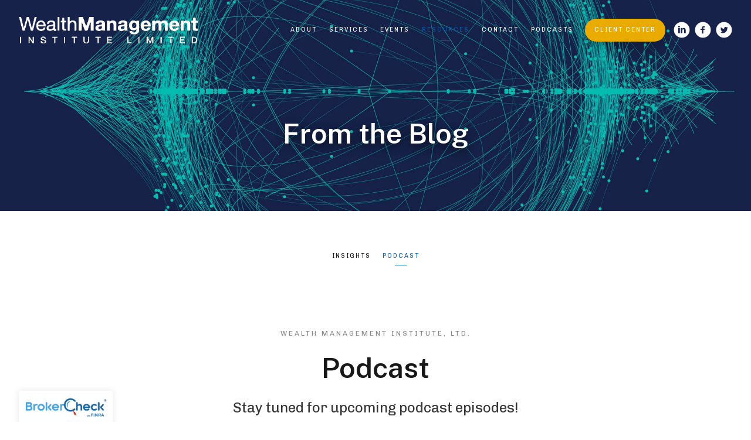

--- FILE ---
content_type: text/html; charset=utf-8
request_url: https://wealthmanagementpro.com/resources/podcast
body_size: 10309
content:
<!DOCTYPE html>
<html lang="en" class="no-js">
<head>
<meta charset="utf-8">
<meta http-equiv="X-UA-Compatible" content="IE=edge">

<link rel="shortcut icon" href="https://static.twentyoverten.com/603fea78dc915756d853677f/favicon/rJY4SaY_O-favicon.ico" type="image/x-icon">

<meta name="viewport" content="width=device-width,initial-scale=1">
<meta http-equiv="cleartype" content="on">
<meta name="robots" content="noodp">

<!-- Title & Description -->
<title>Podcast — Wealth Management Institute, Ltd.</title>
<meta name="description"
content="Stay tuned for upcoming podcast episodes!">
<!-- Open Graph -->
<meta property="og:site_name" content="Wealth Management Institute, Ltd.">
<meta property="og:title" content="Podcast">
<meta property="og:description" content="">
<meta property="og:url" content="https://wealthmanagementpro.com/resources/podcast">
<meta property="og:type" content="website">

<meta itemprop="name" content="Podcast">
<meta itemprop="description" content="Stay tuned for upcoming podcast episodes!">
<meta itemprop="url" content="https://wealthmanagementpro.com/resources/podcast">
<!-- Twitter Card -->
<meta name="twitter:card" content="summary_large_image">
<meta name="twitter:title" content="Podcast">
<meta name="twitter:description" content="">


<!-- Mobile App Settings -->

<link rel="apple-touch-icon" href="https://static.twentyoverten.com/603fea78dc915756d853677f/favicon/rJY4SaY_O.png">

<meta name="apple-mobile-web-app-capable" content="yes">
<meta name="apple-mobile-web-app-status-bar-style" content="black">
<meta name="apple-mobile-web-app-title" content="Podcast">

<!-- Prefetch -->
<link rel="dns-prefetch" href="https://static.twentyoverten.com">

<style>
@import 'https://fonts.googleapis.com/css?family=Chivo:400,400i,700,700i|Public+Sans:600,600i|Poppins:000,000i|Lora:000,000i';
</style>
<link href="/assets/frameworks/assets/dist/css/global.css" rel="stylesheet">
<link href="/assets/frameworks/themes/fresnel/3.0.0/assets/dist/css/main.css" rel="stylesheet">
<link href="/assets/css/custom.css" rel="stylesheet">

<link href="https://assets.calendly.com/assets/external/widget.css" rel="stylesheet">


<style>
/*----Basic Style----*/
.nobotmargin{margin-bottom:0px;}
.notopmargin{margin-top:0px;}
.topmargin {margin-top:20px;}
.nopadding{padding:0px;}
.smpadding{padding:10px;}
.mdpadding{padding:25px;}
.lgpadding{padding:40px;}
.xlpadding{padding:70px;}
.smradius{border-radius:10px;}
.lgradius{border-radius:20px;}  
.white h1, .white h2,.white h3{color:white;}
.white h4, .white p{color:white; opacity:.8;}
.black{color:#212121;}
.stretch{height:100%;}
.hugbot{margin-bottom:-6rem;}
.hugtop{margin-top:-6rem;}
.relative{position:relative;}
.btn.secondary{border-width:1px;}
.underline{text-decoration:underline;}
.row.breakout .col-xs-12 {padding: 1.5rem 3rem;}
.row.breakout {width: 100vw; position: relative;min-height:400px;left: 50%;right: 50%;margin-left: -50vw;margin-right: -50vw;} 
/*--------------------*/



/*------TYPE------*/
.hero-content h1, .hero-content h2,.hero-content h3,.hero-content h4,.hero-content p{
  margin-top:13px;
  text-shadow:0px 5px 15px rgba(0,0,0,.6);
}

/*------BTNS & HRS------*/
.btn{
  border-radius:3px;
  box-shadow:0px 10px 20px rgba(0,0,0,.2);
  text-transform:uppercase;
  letter-spacing:3px;
  font-size:.75em;
}
.btn.primary:hover{
  transform:translatey(-6px);
}
hr{
  height:2px;
  border:none;
  background:rgba(11,92,172,.1);
  width:100%;
  overflow:visible;
  position:relative;
  z-index:1;
  margin:80px 0px;
}
hr::after{
  content:"WM";
  position:absolute;
  top:-11px;
  left:0;
  right:0;
  width:40px;
  text-align:center;
  margin:0px auto;
  border-radius:3px;
  background:#dde8f4;
  color:rgba(11,92,172,.8);
  z-index:2;
}
hr.spacer{
  height:100px;
  margin: 0px 0px !important;
  border:none;
  background:none;
}
hr.spacer::after{
  display:none;
}
/*------CALLOUT & DIVS------*/
blockquote{
  margin:0px;
  padding:70px !important;
  border-radius:10px;
 box-shadow:00px 55px 44px -34px rgba(50, 59, 89, 0.10), 
0px 15px 25px -15px rgba(53, 60, 84, 0.10);;
background:white;
border:2px solid #d9e5f2;
}
blockquote .accented, .callout .accented{
  color:#ebab00 !important;
}
.home-divider .overlay::before{
  background-image:url(https://static.twentyoverten.com/603fea78dc915756d853677f/oseUD63Nt5/Artboard-1.svg);
  content:'';
  position:absolute;
  top:0px;
  left:0px;
  width:100%;
  height:100% !important;
  background-size:cover;

}
.main-content-wrapper{
  position:relative;
}

.page-section .main-content-wrapper::after{
    background-image:url(https://static.twentyoverten.com/603fea78dc915756d853677f/rglBa55Hm5D/topbg.svg);
  content:'';
  position:absolute;
  top:0px;
  left:0px;
  width:100%;
  height:800px !important;
  background-size:cover;
  z-index:-2;
}
.page-section:nth-child(2n) .main-content-wrapper::after{
    background-image:url(https://static.twentyoverten.com/603fea78dc915756d853677f/1BfHE8umyME/topbg3.svg);
  content:'';
  position:absolute;
  top:200px;
  left:0px;
  width:100%;
  height:100%!important;
  background-size:cover;
  z-index:-2;
}
.page-section:nth-child(3n) .main-content-wrapper::after{
    background-image:url(https://static.twentyoverten.com/603fea78dc915756d853677f/98-FBbtg_Fh/botbg2.svg);
  content:'';
  position:absolute;
   top:000px;
  left:0px;
  width:100%;
  height:100%!important;
  background-size:cover;
  z-index:-2;
}
.card{
  border-radius:6px;
  box-shadow:0px 10px 20px rgba(25,54,81,.2);
  position:relative;
  margin:0px auto;
  background:white;
  overflow:hidden;
}
.colorbg{
  background:#eff2f7;
}

.card p {
  margin-bottom:0px;
}
.mask img{
 border-radius:10px;
}
img.circle{
  height:300px !important;
  width:300px !important;
  border-radius:50%;
   object-fit: cover;
}
.card.profile-icon, .card.handshake{
  overflow:visible;
}
.card.profile-icon::after{
   font-family: "Font Awesome 5 Free"; font-weight: 900; content: "\f007";
   position:absolute;
   top:-12px;
  left:0;
  right:0;
   margin:0px auto;
   text-align:center;
   
   width:40px;
 border-radius:3px;
  background:#dde8f4;
  color:rgba(11,92,172,.8);
}
.card.handshake::after{
   font-family: "Font Awesome 5 Free"; font-weight: 900; content: "\f2b5";
   position:absolute;
   top:-12px;
  left:0;
  right:0;
   margin:0px auto;
   text-align:center;
   
   width:40px;
 border-radius:3px;
  background:#dde8f4;
  color:rgba(11,92,172,.8);
}
.otherpadding{
  padding:20px 20px;
}
/*-------BIOS-------*/
.member-item .overlay{
background: linear-gradient(0deg, rgba(7,19,31,1) 0%, rgba(14,94,173,0) 54%) !important;
}
.member-item .thumbnail{
    border-radius:6px;
  box-shadow:0px 10px 20px rgba(25,54,81,.2);
}
/*-------BLOGS--------*/


/*-------ADVANCED-------*/
.bg{
  
}
.accordion{
   box-shadow:0px 10px 20px rgba(25,54,81,.2);
   border-radius:6px;
   overflow:hidden;
}
a.toggle-accordion{
   
 
  position:relative;
  margin:0px auto;
  background:white;
  display:block;
  width:100%;
  padding:40px ;
}
.toggle-accordion i {
  background:#dde8f4;
  width:40px;
  padding:6px 10px;
  border-radius:3px;
  transition:200ms ease-out all;
}
.toggle-accordion:hover i{
  transform:translatey(10px);
  background:#f8edd0;
}
a.toggle-accordion.open{
  border-radius:6px 6px 0px 0px;
}
.accordion-content{
   border-radius:0px 0px 6px 6px;
border-top:2px solid #e6eef7;
  position:relative;
  margin:0px auto;
  background:white;
  width:100%;
  padding:40px;
}

.slick-slide{
  padding:40px;
}
/* dashboard styles */
.editable .toggle-accordion {
  pointer-events:none;
}
.editable .accordion-content {
  position:relative;
  display:block!important;
  border: dashed 2px #aaa;
}
.editable .accordion-content::before  {
  content: 'Accordion Content';
    display: block;
    position: absolute;
    bottom: 100%;
    right: -1px;
    background: #333;
    color: white;
    font-size: 9px;
    text-transform: uppercase;
    font-weight: 600;
    padding: .5em 1em;
    border-radius: 4px;
    border-bottom-left-radius: 0;
    border-bottom-right-radius: 0;
    opacity:.7;
}
.editable .open-overlay,
.editable .close-overlay {
  pointer-events:none;
}
.editable .overlay-content {
    opacity: 1;
    visibility: visible;
    position:relative;
    top:unset;
    left:unset;
    width:auto;
    height:auto;
    border:dashed 2px #aaa;
  border-radius:6px;
  margin:2rem 0;
}
.editable .overlay-content::before {
  content: 'Overlay Content';
    display: block;
    position: absolute;
    bottom: 100%;
    left: -1px;
    background: #333;
    color: white;
    font-size: 9px;
    text-transform: uppercase;
    font-weight: 600;
    padding: .5em 1em;
    border-radius: 4px;
    border-bottom-left-radius: 0;
    border-bottom-right-radius: 0;
}
.editable .overlay-content .overlay-content-wrapper {
  position:relative;
  opacity:1;
  transform: translate3d(0, 0, 0);
    
}
/* end dashboard styles */

/* quote rotator */ 
.editable .slick-slider > div {
   position:relative;
  border:dashed 2px #aaa;
  border-radius:6px;
  padding:1rem;
  margin:.5rem;
  /*height:100%;*/
}
.editable .slick-slider > div::before {
  content: 'Slide';
    display: block;
    position: absolute;
    bottom: 100%;
    left: -1px;
    background: #333;
    color: white;
    font-size: 9px;
    text-transform: uppercase;
    font-weight: 600;
    padding: .5em 1em;
    border-radius: 4px;
    border-bottom-left-radius: 0;
    border-bottom-right-radius: 0;
}
/* flip cards */
.card.flip {
  -webkit-perspective: 40rem;
  perspective: 40rem; /* this number can be changed to change how "3D" the flip looks */
  height: 100%;
  display: flex;
}

.card.flip .card-content {
  display: flex;
  -webkit-transform-style: preserve-3d;
  transform-style: preserve-3d;
  transition: .7s transform;
  max-width: 100%;
}

.card.flip:hover .card-content, 
.card.flip:focus .card-content {
  -webkit-transform: rotateY(-180deg);
  transform: rotateY(-180deg);
}

.card.flip .front, 
.card.flip .back {
  -webkit-backface-visibility: hidden;
  backface-visibility: hidden;
  min-width: 100%;
  transform-style: preserve-3d;
}

.card.flip .back {
  -webkit-transform: rotateY(-180deg) translate(100%, 0);
  transform: rotateY(-180deg) translate(100%, 0);
}

/* dashboard styles to make the cards editable */
.editable .card.flip {
  perspective: none;
  height: auto;
}

.editable .card.flip .card-content {
   transform-style: unset;
   flex-wrap: wrap;
}

.editable .card.flip:hover .card-content, 
.editable .card.flip:focus .card-content {
    transform: none;
}
.editable .card.flip .front, 
.editable .card.flip .back {
  backface-visibility: visible;
  transform-style: unset;
  min-width: auto;
  position: relative;
  position: relative;
  display: block;
  border: dashed 2px #aaa;
  margin: 1rem auto;
  padding: .5rem;
}

.editable .card.flip .back {
    transform: none;
}

.editable .card.flip .front::after, 
.editable .card.flip .back::after {
    content: 'Card Front';
    display: block;
    position: absolute;
    bottom: 100%;
    left: -1px;
    background: #333;
    color: white;
    font-size: 9px;
    text-transform: uppercase;
    font-weight: 600;
    padding: .5em 1em;
    border-radius: 4px;
    border-bottom-left-radius: 0;
    border-bottom-right-radius: 0;
    opacity:.7;
}

.editable .card.flip .back::after {
    content: 'Card Back';
}

/* accordion dashboard styles */
.editable .toggle-accordion {
  pointer-events:none;
}
.editable .accordion-content {
  position:relative;
  display:block;
  border: dashed 2px #aaa;
  margin:1rem auto;
}
.editable .accordion-content::before  {
  content: 'Accordion Content';
    display: block;
    position: absolute;
    bottom: 100%;
    left: -1px;
    background: #333;
    color: white;
    font-size: 9px;
    text-transform: uppercase;
    font-weight: 600;
    padding: .5em 1em;
    border-radius: 4px;
    border-bottom-left-radius: 0;
    border-bottom-right-radius: 0;
    opacity:.7;
} 
/* end accordion dashboard styles */


.pattern{
  background-color: #e6eef6;
  
background-image: url("data:image/svg+xml,%3Csvg width='6' height='6' viewBox='0 0 6 6' xmlns='http://www.w3.org/2000/svg'%3E%3Cg fill='%23000000' fill-opacity='.1' fill-rule='evenodd'%3E%3Cpath d='M5 0h1L0 6V5zM6 5v1H5z'/%3E%3C/g%3E%3C/svg%3E");
}
.pattern.callout::before{
 
  
background-image: url("data:image/svg+xml,%3Csvg width='6' height='6' viewBox='0 0 6 6' xmlns='http://www.w3.org/2000/svg'%3E%3Cg fill='%23000000' fill-opacity='.2' fill-rule='evenodd'%3E%3Cpath d='M5 0h1L0 6V5zM6 5v1H5z'/%3E%3C/g%3E%3C/svg%3E");
}
</style>

<!-- quote rotator required -->
<link rel="stylesheet" type="text/css" href="//cdn.jsdelivr.net/npm/slick-carousel@1.8.1/slick/slick.css"/>
<!-- base theme styles, not required -->
<link rel="stylesheet" type="text/css" href="//cdn.jsdelivr.net/npm/slick-carousel@1.8.1/slick/slick-theme.css"/>

<link rel="stylesheet" href="https://use.fontawesome.com/releases/v5.5.0/css/all.css" integrity="sha384-B4dIYHKNBt8Bc12p+WXckhzcICo0wtJAoU8YZTY5qE0Id1GSseTk6S+L3BlXeVIU" crossorigin="anonymous">


</head>

<body class="standard-page podcast has-bg">
<svg style="position: absolute; width: 0; height: 0; overflow: hidden;" version="1.1"
xmlns="http://www.w3.org/2000/svg" xmlns:xlink="http://www.w3.org/1999/xlink">
<defs>
<symbol id="icon-facebook" viewBox="0 0 24 24">
<title>facebook</title>
<path
d="M12 0.48c-6.362 0-11.52 5.158-11.52 11.52s5.158 11.52 11.52 11.52 11.52-5.158 11.52-11.52-5.158-11.52-11.52-11.52zM14.729 8.441h-1.732c-0.205 0-0.433 0.27-0.433 0.629v1.25h2.166l-0.328 1.783h-1.838v5.353h-2.044v-5.353h-1.854v-1.783h1.854v-1.049c0-1.505 1.044-2.728 2.477-2.728h1.732v1.897z">
</path>
</symbol>
<symbol id="icon-twitter" viewBox="0 0 24 24">
<title>twitter</title>
<path
d="M12 0.48c-6.362 0-11.52 5.158-11.52 11.52s5.158 11.52 11.52 11.52 11.52-5.158 11.52-11.52-5.158-11.52-11.52-11.52zM16.686 9.917c0.005 0.098 0.006 0.197 0.006 0.293 0 3-2.281 6.457-6.455 6.457-1.282 0-2.474-0.374-3.478-1.020 0.176 0.022 0.358 0.030 0.541 0.030 1.063 0 2.041-0.361 2.818-0.971-0.992-0.019-1.83-0.674-2.119-1.574 0.138 0.025 0.28 0.040 0.426 0.040 0.206 0 0.408-0.028 0.598-0.079-1.038-0.209-1.82-1.126-1.82-2.225v-0.028c0.306 0.169 0.656 0.272 1.028 0.284-0.61-0.408-1.009-1.102-1.009-1.89 0-0.415 0.112-0.806 0.307-1.141 1.12 1.373 2.79 2.275 4.676 2.372-0.040-0.167-0.059-0.34-0.059-0.518 0-1.252 1.015-2.269 2.269-2.269 0.652 0 1.242 0.276 1.656 0.718 0.517-0.103 1.002-0.29 1.44-0.551-0.169 0.529-0.528 0.974-0.997 1.256 0.46-0.056 0.896-0.178 1.303-0.359-0.304 0.455-0.689 0.856-1.132 1.175z">
</path>
</symbol>
<symbol id="icon-instagram" viewBox="0 0 24 24">
<title>instagram</title>
<path
d="M12.1,9.4c-1.6,0-2.9,1.3-2.9,2.9c0,1.6,1.3,2.9,2.9,2.9c1.6,0,2.9-1.3,2.9-2.9C15,10.8,13.7,9.4,12.1,9.4z M12.1,14 c-0.9,0-1.7-0.7-1.7-1.7c0-0.9,0.7-1.7,1.7-1.7c0.9,0,1.7,0.7,1.7,1.7C13.7,13.3,13,14,12.1,14z">
</path>
<path
d="M12,0.5C5.6,0.5,0.5,5.6,0.5,12S5.6,23.5,12,23.5S23.5,18.4,23.5,12S18.4,0.5,12,0.5z M17.5,14.9c0,1.4-1.2,2.6-2.6,2.6H9.1 c-1.4,0-2.6-1.2-2.6-2.6V9.1c0-1.4,1.2-2.6,2.6-2.6h5.9c1.4,0,2.6,1.2,2.6,2.6V14.9z">
</path>
<circle cx="15.1" cy="8.7" r="0.8"></circle>
</symbol>
<symbol id="icon-linkedin" viewBox="0 0 24 24">
<title>linkedin</title>
<path
d="M12 0.48c-6.362 0-11.52 5.158-11.52 11.52s5.158 11.52 11.52 11.52 11.52-5.158 11.52-11.52-5.158-11.52-11.52-11.52zM9.18 16.775h-2.333v-7.507h2.333v7.507zM7.999 8.346c-0.737 0-1.213-0.522-1.213-1.168 0-0.659 0.491-1.165 1.243-1.165s1.213 0.506 1.228 1.165c0 0.646-0.475 1.168-1.258 1.168zM17.7 16.775h-2.333v-4.16c0-0.968-0.338-1.626-1.182-1.626-0.644 0-1.027 0.445-1.196 0.874-0.062 0.152-0.078 0.368-0.078 0.583v4.328h-2.334v-5.112c0-0.937-0.030-1.721-0.061-2.395h2.027l0.107 1.043h0.047c0.307-0.49 1.060-1.212 2.318-1.212 1.535 0 2.686 1.028 2.686 3.239v4.439z">
</path>
</symbol>
<symbol id="icon-google" viewBox="0 0 24 24">
<title>google</title>
<path
d="M12 0.48v0c6.362 0 11.52 5.158 11.52 11.52s-5.158 11.52-11.52 11.52c-6.362 0-11.52-5.158-11.52-11.52s5.158-11.52 11.52-11.52zM18.125 11.443h-1.114v-1.114h-1.114v1.114h-1.114v1.114h1.114v1.114h1.114v-1.114h1.114zM9.773 11.443v1.336h2.21c-0.089 0.573-0.668 1.681-2.21 1.681-1.331 0-2.416-1.102-2.416-2.461s1.086-2.461 2.416-2.461c0.757 0 1.264 0.323 1.553 0.601l1.058-1.019c-0.679-0.635-1.559-1.019-2.611-1.019-2.155 0-3.897 1.743-3.897 3.897s1.743 3.897 3.897 3.897c2.249 0 3.742-1.581 3.742-3.808 0-0.256-0.028-0.451-0.061-0.646h-3.68z">
</path>
</symbol>
<symbol id="icon-youtube" viewBox="0 0 24 24">
<title>youtube</title>
<path
d="M13.924 11.8l-2.695-1.258c-0.235-0.109-0.428 0.013-0.428 0.274v2.369c0 0.26 0.193 0.383 0.428 0.274l2.694-1.258c0.236-0.11 0.236-0.29 0.001-0.401zM12 0.48c-6.362 0-11.52 5.158-11.52 11.52s5.158 11.52 11.52 11.52 11.52-5.158 11.52-11.52-5.158-11.52-11.52-11.52zM12 16.68c-5.897 0-6-0.532-6-4.68s0.103-4.68 6-4.68 6 0.532 6 4.68-0.103 4.68-6 4.68z">
</path>
</symbol>
<symbol id="icon-vimeo" viewBox="0 0 24 24">
<title>vimeo</title>
<path
d="M12 0.48c-6.362 0-11.52 5.158-11.52 11.52s5.158 11.52 11.52 11.52 11.52-5.158 11.52-11.52-5.158-11.52-11.52-11.52zM17.281 9.78c-0.61 3.499-4.018 6.464-5.041 7.141-1.025 0.674-1.961-0.272-2.299-0.989-0.389-0.818-1.552-5.248-1.856-5.616-0.305-0.367-1.219 0.368-1.219 0.368l-0.443-0.593c0 0 1.856-2.26 3.269-2.54 1.498-0.3 1.495 2.341 1.855 3.809 0.349 1.42 0.583 2.231 0.887 2.231 0.305 0 0.887-0.79 1.523-2.004 0.638-1.214-0.026-2.287-1.273-1.524 0.498-3.048 5.208-3.782 4.598-0.283z">
</path>
</symbol>
<symbol id="icon-tumblr" viewBox="0 0 24 24">
<title>tumblr</title>
<path
d="M12 0.48c-6.362 0-11.52 5.158-11.52 11.52s5.158 11.52 11.52 11.52 11.52-5.158 11.52-11.52-5.158-11.52-11.52-11.52zM15.092 16.969c-0.472 0.226-0.898 0.382-1.279 0.474-0.382 0.089-0.794 0.136-1.237 0.136-0.504 0-0.949-0.066-1.337-0.194s-0.718-0.312-0.991-0.551c-0.274-0.236-0.463-0.492-0.569-0.76-0.106-0.27-0.158-0.659-0.158-1.168v-3.914h-1.219v-1.577c0.431-0.143 0.804-0.347 1.112-0.614 0.308-0.265 0.557-0.583 0.743-0.956 0.187-0.372 0.316-0.848 0.386-1.422h1.568v2.82h2.616v1.75h-2.616v2.862c0 0.647 0.034 1.062 0.102 1.244 0.067 0.185 0.193 0.33 0.378 0.44 0.245 0.148 0.524 0.222 0.836 0.222 0.559 0 1.114-0.185 1.666-0.553v1.762h-0.001z">
</path>
</symbol>
<symbol id="icon-yelp" viewBox="0 0 24 24">
<title>yelp</title>
<path
d="M12 0.48v0c6.362 0 11.52 5.158 11.52 11.52s-5.158 11.52-11.52 11.52c-6.362 0-11.52-5.158-11.52-11.52s5.158-11.52 11.52-11.52zM13.716 13.671v0c0 0-0.3-0.080-0.499 0.122-0.218 0.221-0.034 0.623-0.034 0.623l1.635 2.755c0 0 0.268 0.363 0.501 0.363s0.464-0.193 0.464-0.193l1.292-1.864c0 0 0.131-0.235 0.133-0.441 0.005-0.293-0.433-0.373-0.433-0.373l-3.059-0.991zM13.062 12.406c0.156 0.268 0.588 0.19 0.588 0.19l3.052-0.9c0 0 0.416-0.171 0.475-0.398 0.058-0.228-0.069-0.503-0.069-0.503l-1.459-1.734c0 0-0.126-0.219-0.389-0.241-0.29-0.025-0.467 0.329-0.467 0.329l-1.725 2.739c0.001-0.001-0.151 0.272-0.007 0.519v0zM11.62 11.338c0.359-0.089 0.417-0.616 0.417-0.616l-0.024-4.386c0 0-0.054-0.541-0.295-0.688-0.378-0.231-0.49-0.111-0.598-0.095l-2.534 0.95c0 0-0.248 0.083-0.377 0.292-0.185 0.296 0.187 0.73 0.187 0.73l2.633 3.624c0 0 0.26 0.271 0.591 0.189v0zM10.994 13.113c0.009-0.338-0.402-0.542-0.402-0.542l-2.724-1.388c0 0-0.404-0.168-0.6-0.051-0.149 0.089-0.283 0.252-0.295 0.394l-0.177 2.204c0 0-0.026 0.382 0.072 0.556 0.139 0.246 0.596 0.075 0.596 0.075l3.18-0.709c0.123-0.084 0.34-0.092 0.352-0.539v0zM11.785 14.302c-0.273-0.141-0.6 0.151-0.6 0.151l-2.129 2.366c0 0-0.266 0.362-0.198 0.584 0.064 0.208 0.169 0.312 0.318 0.385l2.138 0.681c0 0 0.259 0.054 0.456-0.003 0.279-0.082 0.227-0.522 0.227-0.522l0.048-3.203c0 0.001-0.011-0.308-0.26-0.438v0z">
</path>
</symbol>
<symbol id="icon-rss" viewBox="0 0 24 24">
<title>rss</title>
<path
d="M11.994 0.48c-6.362 0-11.514 5.152-11.514 11.514s5.152 11.514 11.514 11.514c6.362 0 11.514-5.152 11.514-11.514s-5.152-11.514-11.514-11.514v0zM9.112 16.68c-0.788 0-1.432-0.644-1.432-1.432s0.644-1.432 1.432-1.432c0.788 0 1.432 0.644 1.432 1.432s-0.644 1.432-1.432 1.432v0zM12.788 16.68c0-2.82-2.287-5.108-5.108-5.108v-1.499c3.642 0 6.607 2.954 6.607 6.607h-1.499zM15.775 16.68c0-4.475-3.631-8.095-8.095-8.095v-1.499c5.296 0 9.594 4.297 9.594 9.594h-1.499z">
</path>
</symbol>
<symbol id="icon-email" viewBox="0 0 24 24">
<title>email</title>
<path
d="M12,0A12,12,0,1,0,24,12,12,12,0,0,0,12,0Zm5.964,8.063L12.2,12.871a0.419,0.419,0,0,1-.391,0L6.036,8.063H17.964ZM5.2,8.724l4.084,3.4L5.2,15.293V8.724Zm0.87,7.213L10.1,12.8l1.044,0.866a1.341,1.341,0,0,0,1.718,0L13.9,12.8l4.027,3.133H6.07Zm12.73-.644-4.084-3.17,4.084-3.4v6.569Z">
</path>
</symbol>
<symbol id="icon-podcast" viewBox="0 0 24 24">
<title>podcast</title>
<path
d="M12,0A12,12,0,1,0,24,12,12,12,0,0,0,12,0ZM10.1,7.9a1.9,1.9,0,0,1,3.793,0v3.793a1.9,1.9,0,1,1-3.793,0V7.9Zm2.519,8.03V18H11.378V15.926a4.386,4.386,0,0,1-3.793-4.237H8.652A3.281,3.281,0,0,0,12,14.918a3.281,3.281,0,0,0,3.348-3.229h1.066A4.386,4.386,0,0,1,12.622,15.926Z">
</path>
</symbol>
<symbol id="icon-phone" viewBox="0 0 24 24">
<title>phone</title>
<path
d="M12,0A12,12,0,1,0,24,12,12,12,0,0,0,12,0Zm6,15.47a.58.58,0,0,1-.178.509l-1.69,1.678a.968.968,0,0,1-.3.216,1.251,1.251,0,0,1-.362.114c-.009,0-.034,0-.077.007s-.1.006-.165.006a5.653,5.653,0,0,1-2.1-.489,11.2,11.2,0,0,1-1.773-.973,13.188,13.188,0,0,1-2.11-1.78,13.977,13.977,0,0,1-1.475-1.677A12.061,12.061,0,0,1,6.824,11.6a7.983,7.983,0,0,1-.533-1.233,6.473,6.473,0,0,1-.242-.954A3.217,3.217,0,0,1,6,8.784c.009-.153.013-.237.013-.254a1.247,1.247,0,0,1,.114-.363.967.967,0,0,1,.216-.3L8.032,6.178A.559.559,0,0,1,8.439,6a.475.475,0,0,1,.292.095.872.872,0,0,1,.216.236l1.361,2.58a.62.62,0,0,1,.063.445.794.794,0,0,1-.216.407l-.623.623a.2.2,0,0,0-.044.082.3.3,0,0,0-.019.1,2.282,2.282,0,0,0,.228.61,5.635,5.635,0,0,0,.471.743,8.171,8.171,0,0,0,.9,1.011,8.494,8.494,0,0,0,1.017.909,5.962,5.962,0,0,0,.744.477,2.011,2.011,0,0,0,.457.184l.159.032a.332.332,0,0,0,.083-.019.219.219,0,0,0,.083-.045l.724-.737a.779.779,0,0,1,.534-.2.66.66,0,0,1,.343.077h.013l2.453,1.449A.64.64,0,0,1,18,15.47Z">
</path>
</symbol>
<symbol id="icon-blog" viewBox="0 0 24 24">
<title>blog</title>
<path
d="M12,0A12,12,0,1,0,24,12,12,12,0,0,0,12,0ZM9.083,17H7V14.917l6.146-6.146,2.083,2.083Zm7.76-7.76-1.016,1.016L13.745,8.172,14.76,7.156a0.566,0.566,0,0,1,.781,0l1.3,1.3A0.566,0.566,0,0,1,16.844,9.24Z" />
</symbol>
<symbol id="icon-search" viewBox="0 0 24 24">
<title>search</title>
<path
d="M17.611,15.843a9.859,9.859,0,1,0-1.769,1.769l6.379,6.379,1.769-1.769ZM9.836,17.17A7.334,7.334,0,1,1,17.17,9.836,7.342,7.342,0,0,1,9.836,17.17Z" />
</symbol>
<symbol id="icon-brokercheck" viewBox="0 0 100 100">
<title>brokercheck</title>
<path
d="M67.057,60.029a2.968,2.968,0,0,0-4.2-.119,19.351,19.351,0,1,1,.8-27.341A2.968,2.968,0,1,0,67.976,28.5a25.288,25.288,0,1,0-1.038,35.728A2.968,2.968,0,0,0,67.057,60.029Z" />
<path
d="M47.714,32.506a0.654,0.654,0,0,0-.49-1.185,14.61,14.61,0,0,0-9.183,23.649,0.611,0.611,0,0,0,1.084-.506C37.286,46.088,39.185,37.392,47.714,32.506Z" />
<path
d="M63.814,69.544a0.906,0.906,0,0,0-1.222-.374l-3.7,1.965a0.9,0.9,0,1,0,.848,1.6l3.7-1.965A0.906,0.906,0,0,0,63.814,69.544Z" />
<path
d="M70.211,80.4l-3.455-6.5a3.1,3.1,0,1,0-5.47,2.909l3.455,6.5A3.1,3.1,0,0,0,70.211,80.4Zm-1.012,1.8a0.948,0.948,0,0,1-1.278-.391l-1.21-2.276a0.945,0.945,0,1,1,1.669-.887l1.21,2.276A0.948,0.948,0,0,1,69.2,82.209Z" />
</symbol>
<symbol id="icon-brokercheck-color" viewBox="0 0 100 100">
<title>brokercheck</title>
<path
d="M67.057,60.029a2.968,2.968,0,0,0-4.2-.119,19.351,19.351,0,1,1,.8-27.341A2.968,2.968,0,1,0,67.976,28.5a25.288,25.288,0,1,0-1.038,35.728A2.968,2.968,0,0,0,67.057,60.029Z"
fill="#1965A2" />
<path
d="M47.714,32.506a0.654,0.654,0,0,0-.49-1.185,14.61,14.61,0,0,0-9.183,23.649,0.611,0.611,0,0,0,1.084-.506C37.286,46.088,39.185,37.392,47.714,32.506Z"
fill="#4DA3DB" />
<path
d="M63.814,69.544a0.906,0.906,0,0,0-1.222-.374l-3.7,1.965a0.9,0.9,0,1,0,.848,1.6l3.7-1.965A0.906,0.906,0,0,0,63.814,69.544Z"
fill="#CF3317" />
<path
d="M70.211,80.4l-3.455-6.5a3.1,3.1,0,1,0-5.47,2.909l3.455,6.5A3.1,3.1,0,0,0,70.211,80.4Zm-1.012,1.8a0.948,0.948,0,0,1-1.278-.391l-1.21-2.276a0.945,0.945,0,1,1,1.669-.887l1.21,2.276A0.948,0.948,0,0,1,69.2,82.209Z"
fill="#CF3317" />
</symbol>
<symbol id="icon-play" viewBox="0 0 100 100">
<title>Play</title>
<polygon points="31.934 26.442 72.233 50 31.934 73.558 31.934 26.442" />
</symbol>
<symbol id="icon-pause" viewBox="0 0 100 100">
<title>Pause</title>
<polygon points="69.093 80 69.093 20 58.193 20 58.193 80 69.093 80" />
<polygon points="41.807 80 41.807 20 30.907 20 30.907 80 41.807 80" />
</symbol>

</defs>
</svg>


<div id="pull-out-nav">
<div class="pull-out-header">
<div class="close-menu">
<span></span>
</div>
</div>
<div class="nav-wrapper">
<ul class="main-nav">















<li><a href="/about">About</a></li>










<li><a href="/services">Services</a></li>









<li><a href="/events-preview">Events</a></li>










<li class="active"><a href="/resources">Resources</a></li>









<li><a href="/contact">Contact</a></li>









<li><a href="/podcasts">Podcasts</a></li>










<li><a href="/client-center"  target="_blank" class="btn">Client Center</a></li>









<li class="has-icon-link">
<a href="https://www.linkedin.com/company/wealth-management-institute-ltd-/about/"  target="_blank" class="is-icon">
<svg class="icon">
<use xlink:href="#icon-linkedin"></use>
</svg>
</a>
</li>









<li class="has-icon-link">
<a href="https://www.facebook.com/WealthManagementInstituteltd"  target="_blank" class="is-icon">
<svg class="icon">
<use xlink:href="#icon-facebook"></use>
</svg>
</a>
</li>









<li class="has-icon-link">
<a href="https://twitter.com/WealthMgmtInst"  target="_blank" class="is-icon">
<svg class="icon">
<use xlink:href="#icon-twitter"></use>
</svg>
</a>
</li>




































</ul>
</div>
</div>
<div id="page-wrapper"
class="has-fixed-header transparent-header">

<header id="header" role="banner">
<div class="header-inner">


<div id="logo">
<a href="/">

<img src="https://static.twentyoverten.com/603fea78dc915756d853677f/LQ8SiyekCH5/New-WMI-Logo-transparent-1.png" alt="Logo for Wealth Management Institute, Ltd."class="is-default">

<img src="https://static.twentyoverten.com/603fea78dc915756d853677f/WnGG1T6UAaH/New-WMI-Logo-transparent-1-1.png" alt="" class="is-alternate">


</a>
</div>



<div class="menu-toggle">
<span></span>
</div>
<nav id="main-navigation">
<ul>



<li><a href="/about">About</a></li>



<li><a href="/services">Services</a></li>



<li><a href="/events-preview">Events</a></li>



<li class="active"><a href="/resources">Resources</a></li>



<li><a href="/contact">Contact</a></li>



<li><a href="/podcasts">Podcasts</a></li>




<li>
<a href="/client-center"  target="_blank" class="btn">Client Center</a>
</li>





<li class="has-icon-link">
<a href="https://www.linkedin.com/company/wealth-management-institute-ltd-/about/"  target="_blank" class="is-icon">
<svg class="icon">
<use xlink:href="#icon-linkedin"></use>
</svg>
</a>
</li>





<li class="has-icon-link">
<a href="https://www.facebook.com/WealthManagementInstituteltd"  target="_blank" class="is-icon">
<svg class="icon">
<use xlink:href="#icon-facebook"></use>
</svg>
</a>
</li>





<li class="has-icon-link">
<a href="https://twitter.com/WealthMgmtInst"  target="_blank" class="is-icon">
<svg class="icon">
<use xlink:href="#icon-twitter"></use>
</svg>
</a>
</li>




</ul>
</nav>

</div>
</header>


<div
class="page-bg is-0">


<div class="bg"
style="background-image:url('https://static.twentyoverten.com/587f882503dfb2173bf0b7d6/YKaqjvxQg9W/data-3-01.jpg'); background-position: center center; background-repeat: no-repeat; background-attachment: scroll; background-size: cover;">
</div>


<div class="overlay">
<div class="container">


<div class="header-push"></div>


<div class="hero-content"
data-location="hero_content" data-id="671132761994aefbfd83281f" data-type="hero">
<h1 style="text-align: center;">From the Blog </h1>
</div>
</div>
</div>

</div>

<div class="content-wrapper">















































<nav id="sub-navigation">
<ul>



<li><a href="/resources/insights">Insights</a></li>




<li class="active"><a href="/resources/podcast">Podcast</a></li>


</ul>
</nav>








<div class="container">
<main id="content" class="main-content" data-location="content" data-id="671132761994aefbfd83281f" data-type="page" role="main">
<p class="is-h2" style="text-align: center;">
<br>
</p>

<h4 style="text-align: center;">Wealth Management Institute, Ltd. </h4>

<h2 class="is-h1" style="text-align: center;">Podcast</h2>

<h3 style="text-align: center;">Stay tuned for upcoming podcast episodes!</h3>
<hr>
<div class="posts-list" data-count="2" data-feed="/podcasts/feed.xml" data-show-image="true" data-type="internal">
<div class="posts-wrapper">

<p class="loading">Loading Posts...</p>
</div></div>

<p>
<br>
</p>

<p style="text-align: center;"><a class="btn primary" href="/podcasts">READ MORE</a></p>
</main>
</div>

</div>
<footer class="footer" role="contentinfo">
<div class="footer-wrapper">
<div class="container">
<div class="footer-content" data-location="footer" data-id="671132761994aefbfd83281f" data-type="footer">
<div class="row">
<span class="delete-row"></span>
<div class="col-xs-12 col-sm-4">

<h2>Wealth Management Institute, Ltd.</h2>

<p>3534 Urbana Pike, Suite E Frederick, MD 21704</p>
</div>
<div class="col-xs-12 col-sm-4">

<h4>Phone:</h4><p>(800) 223-0292

<br>(301) 926-7276</p>

<h4>Fax:</h4><h4>(301) 926-0530
</h4></div>
<div class="col-xs-12 col-sm-4">

<h4>Email:</h4><p><a href="mailto:info@wealthmanagementpro.com">info@wealthmanagementpro.com</a></p>

<h4>Let’s Connect:</h4>

<p>
<a aria-label="linkedin" class="social-link fr-deletable" href="https://www.linkedin.com/in/cameron-bell-mas-cfp-9386b2b/" rel="noopener noreferrer" target="_blank">
<svg class="icon">
\t\t\t\t\t<use xlink:href="#icon-linkedin"></use>
\t\t\t\t</svg>
</a>
<a aria-label="facebook" class="social-link fr-deletable" href="https://www.facebook.com/WealthManagementInstituteltd" rel="noopener noreferrer" target="_blank">
<svg class="icon">
\t\t\t\t\t<use xlink:href="#icon-facebook"></use>
\t\t\t\t</svg>
</a>
<a aria-label="twitter" class="social-link fr-deletable" href="https://twitter.com/WealthMgmtInst" rel="noopener noreferrer" target="_blank">
<svg class="icon">
\t\t\t\t\t<use xlink:href="#icon-twitter"></use>
\t\t\t\t</svg>
</a>
<br>
</p>
</div>
</div><p>
<br></p><p class="disclaimer">Check the background of your financial professional on FINRA’s <a href="https://brokercheck.finra.org" rel="noopener noreferrer" target="_blank">BrokerCheck.</a></p><p class="disclaimer">The content is developed from sources believed to be providing accurate information. The information in this material is not intended as tax or legal advice. Please consult legal or tax professionals for specific information regarding your individual situation.</p><p class="disclaimer"><a href="https://assets.osaic.com/m/f971a637fff07a0/original/Form-CRS.pdf" rel="noopener noreferrer" target="_blank">Form CRS</a><br>Securities offered through Osaic Wealth, Inc., Osaic Wealth, Inc. Member: <a href="https://www.finra.org/#/" rel="noopener noreferrer" target="_blank">FINRA</a>/<a href="https://www.sipc.org" rel="noopener noreferrer" target="_blank">SIPC</a></p><p class="disclaimer">Investment advisory services offered through Wealth Management Institute, Ltd. a State of Maryland registered RIA. Osaic Wealth, Inc. and Wealth Management Institute, Ltd. are unaffiliated entities. Insurance services offered through C. Cameron Bell are independent of Osaic Wealth, Inc. and Wealth Management Institute, Ltd.</p><p><br>
</p>
</div>
<div id="tot_badge">
<p>
<a href="https://twentyoverten.com" target="_blank">

<img src="data:image/svg+xml;charset=utf8,%3Csvg xmlns='http://www.w3.org/2000/svg' viewBox='0 0 30 30'%3E%3Cpath d='M15,1.75A13.25,13.25,0,1,1,1.75,15,13.27,13.27,0,0,1,15,1.75M15,0A15,15,0,1,0,30,15,15,15,0,0,0,15,0h0Z' fill='%23ebac00'/%3E%3Cpath d='M13.13,6.39a0.6,0.6,0,0,1,.57-0.63h0.72a0.6,0.6,0,0,1,.64.63V9h1a0.6,0.6,0,0,1,.64.63V10a0.61,0.61,0,0,1-.56.65H15.06v6.73c0,0.82.21,1.06,0.93,1.06h0.47a0.6,0.6,0,0,1,.64.63v0.4a0.61,0.61,0,0,1-.57.64h-0.6c-2,0-2.85-.82-2.85-2.73v-11h0Z' fill='%23ebac00'/%3E%3Cpath d='M17.38,23.6a0.64,0.64,0,0,1-.64.63H13.28a0.64,0.64,0,0,1-.64-0.63V23.05a0.64,0.64,0,0,1,.64-0.59h3.44a0.64,0.64,0,0,1,.64.63V23.6Z' fill='%23ebac00'/%3E%3C/svg%3E" alt="Financial Advisor Websites by Twenty Over Ten">

<span>Powered by Twenty Over Ten</span>
</a>
</p>
</div>
</div>
</div>

</footer>
<div class="pull-out-overlay"></div>
</div>


<div class="brokercheck is-simple is-bottom-left">
<div class="brokercheck--inner">
<a href="https://brokercheck.finra.org" class="brokercheck--link" target="_blank">
<div class="brokercheck--logo">
<img src="https://static.twentyoverten.com/brokercheck-logo-color.png" alt="FINRA BrokerCheck">
</div>
</a>
</div>
</div>



<script>
window.appUrl = 'https://app.twentyoverten.com';
window.siteUrl = 'https://wealthmanagementpro.com';
window.suppress = false;
window.calendlyActive = true;
</script>
<script src="https://ajax.googleapis.com/ajax/libs/jquery/2.2.4/jquery.min.js"></script>
<script>
$('.g-recaptcha').html('');
</script>

<script src="https://assets.calendly.com/assets/external/widget.js" type="text/javascript"></script>


<script src="/assets/frameworks/assets/dist/js/global-2.0.2.js"></script>
<script src="/assets/frameworks/themes/fresnel/3.0.0/assets/dist/js/main-3.0.0.js"></script>

 <!-- quote rotator -->
<script type="text/javascript" src="//cdn.jsdelivr.net/npm/slick-carousel@1.8.1/slick/slick.min.js"></script>
<script>
/* instantiate slider if logged out*/
  if (!window.suppress) { 
    $(document).ready(function(){
      $('.slick-slider').slick({
        /* some starter options */
        infinite: true,
        dots:true,
        arrows:false,
        speed:300,
        autoplay:true,
        autoplaySpeed: 5000,
        slidesToShow: 1,
        slidesToScroll: 1
      });
    });  
    }
  
</script>

<!-- tot - Global site tag (gtag.js) - Google Analytics -->
<script async src="https://www.googletagmanager.com/gtag/js?id=UA-46480539-15"></script>
<script>
window.dataLayer = window.dataLayer || [];
function gtag(){dataLayer.push(arguments);}
gtag('js', new Date());
gtag('config', 'UA-46480539-15');
</script>
</body>
</html>

--- FILE ---
content_type: text/css; charset=utf-8
request_url: https://wealthmanagementpro.com/assets/css/custom.css
body_size: 2964
content:
:root {
  --accent: #085aab; }

/* ============== FROALA ============== */
.main-content.editable::before,
.main-content.editable .form span.delete-contact-form::before,
.main-content.editable .row span.delete-row::before,
.main-content.editable .overlay-content::before,
body.fr-view .form span.delete-contact-form::before,
body.fr-view .row span.delete-row::before {
  background: #182045;
  color: #fff;
  /* new styles */
  background: #121315;
  color: #fff; }

.main-content.editable::after,
.main-content.editable .form::after,
.main-content.editable .row::after,
.main-content.editable .overlay-content::after,
body.fr-view .form::after,
body.fr-view .row::after {
  border-color: #182045;
  /* new styles */
  border-color: #121315; }

.hero-content.editable::before,
.hero-content.editable .form span.delete-contact-form::before,
.hero-content.editable .row span.delete-row::before,
.hero-content.editable .overlay-content::before {
  background: #182045;
  color: #fff;
  /* new styles */
  background: #121315;
  color: #fff; }
  .overlay .hero-content.editable::before, .overlay
  .hero-content.editable .form span.delete-contact-form::before, .overlay
  .hero-content.editable .row span.delete-row::before, .overlay
  .hero-content.editable .overlay-content::before {
    background: #ffffff;
    color: #000;
    /* new styles */
    color: #fff; }

.hero-content.editable::after,
.hero-content.editable .form::after,
.hero-content.editable .row::after,
.hero-content.editable .overlay-content::after {
  border-color: #182045;
  /* new styles */
  border-color: #121315; }
  .overlay .hero-content.editable::after, .overlay
  .hero-content.editable .form::after, .overlay
  .hero-content.editable .row::after, .overlay
  .hero-content.editable .overlay-content::after {
    border-color: #ffffff;
    /* new styles */ }

.footer-content.editable::before,
.footer-content.editable .form span.delete-contact-form::before,
.footer-content.editable .row span.delete-row::before {
  background: #ffffff;
  color: #000;
  /* new styles */
  color: #fff; }

.footer-content.editable::after,
.footer-content.editable .form::after,
.footer-content.editable .row::after {
  border-color: #ffffff;
  /* new styles */ }

.editable .posts-list {
  background: rgba(0, 0, 0, 0.1);
  /* new styles */ }

.editable .overlay .posts-list {
  background: rgba(0, 0, 0, 0.1);
  /* new styles */
  background: rgba(255, 255, 255, 0.1); }

.editable .callout .posts-list {
  background: rgba(0, 0, 0, 0.1);
  /* new styles */
  background: rgba(255, 255, 255, 0.1); }

.fr-dropdown-list li a.is-h1, .fr-dropdown-list li a.is-h2, .fr-dropdown-list li a.is-h3, .fr-dropdown-list li a.is-h4 {
  margin: 0;
  font-size: 1em;
  line-height: 200%; }

/* ============== SIZING ============== */
#logo {
  width: 305px; }

/* ============== STYLES ============== */
/* ----- Base ----- */
body {
  background: #ffffff;
  color: #182045;
  /* new styles */
  color: #121315;
  font-family: Chivo;
  font-weight: 400; }

::selection {
  background: #00d0ba;
  color: #fff;
  /* new styles */
  background: #085aab;
  color: #fff; }

/* ----- Typography ----- */
p {
  font-family: Chivo;
  font-weight: 400; }
  p strong {
    font-weight: 600; }

a {
  color: #00d0ba;
  /* new styles */
  color: #085aab; }
  a:hover {
    color: #ebac00; }
  .overlay a {
    color: #00d0ba;
    /* new styles */
    color: #ebac01; }
    .overlay a:hover {
      color: #ebac01; }
  .footer a {
    color: #00d0ba;
    /* new styles */
    color: #ebac00; }
    .footer a:hover {
      color: #085aab; }

/* ----- Headlines ----- */
h1,
h3,
.is-h1,
.is-h3 {
  color: #182045;
  font-family: "Poppins", Helvetica, sans-serif;
  font-weight: 500; }
  .overlay h1, .overlay
  h3, .overlay
  .is-h1, .overlay
  .is-h3 {
    color: #ffffff; }
  .footer h1, .footer
  h3, .footer
  .is-h1, .footer
  .is-h3 {
    color: #ffffff; }

h2,
h4,
.is-h2,
.is-h4 {
  color: #182045;
  font-family: "Poppins", Helvetica, sans-serif;
  font-weight: 600; }
  .overlay h2, .overlay
  h4, .overlay
  .is-h2, .overlay
  .is-h4 {
    color: #ffffff; }
  .footer h2, .footer
  h4, .footer
  .is-h2, .footer
  .is-h4 {
    color: #ffffff; }

/* new styles */
h1,
.is-h1 {
  color: #181818;
  font-family: Public Sans;
  font-weight: 600; }
  .footer h1, .footer
  .is-h1 {
    font-family: Chivo;
    font-weight: 700; }
  .editable .modal-overlay h1, .editable .modal-overlay
  .is-h1 {
    color: #181818; }

h2,
.is-h2,
span.read-bio {
  color: #181818;
  font-family: Public Sans;
  font-weight: 600; }
  .editable .modal-overlay h2, .editable .modal-overlay
  .is-h2, .editable .modal-overlay
  span.read-bio {
    color: #181818; }

h3,
.is-h3 {
  color: #363636;
  font-family: Chivo;
  font-weight: 400; }
  .editable .modal-overlay h3, .editable .modal-overlay
  .is-h3 {
    color: #363636; }

h4,
.is-h4 {
  color: #888888;
  font-family: Chivo;
  font-weight: 400; }
  .editable .modal-overlay h4, .editable .modal-overlay
  .is-h4 {
    color: #888888; }

/* ----- Special ----- */
blockquote {
  color: #182045;
  /* new styles */
  color: #085aab; }
  blockquote::before {
    color: rgba(24, 32, 69, 0.4); }
  .overlay blockquote {
    color: #ffffff; }
    .overlay blockquote::before {
      color: rgba(255, 255, 255, 0.4); }
  blockquote::before {
    color: rgba(8, 90, 171, 0.4); }
  .overlay blockquote {
    color: #085aab; }
  blockquote p {
    font-family: Public Sans;
    font-weight: 600; }
    .footer blockquote p {
      font-family: Chivo;
      font-weight: 700; }

hr {
  border-color: rgba(24, 32, 69, 0.6);
  /* new styles */
  border-color: rgba(18, 19, 21, 0.25); }
  .overlay hr {
    border-color: rgba(255, 255, 255, 0.6);
    /* new styles */ }
  .footer hr {
    border-color: rgba(255, 255, 255, 0.25);
    /* new styles */ }
  .editable .modal-overlay hr {
    border-color: rgba(24, 32, 69, 0.25);
    /* new styles */
    border-color: rgba(18, 19, 21, 0.25); }

/* ----- Tables ----- */
table th {
  background: #182045;
  color: #fff;
  border-color: #04060c;
  /* new styles */
  background: #121315;
  color: #fff;
  border-color: black; }

table.uses-accent th {
  background: #00d0ba;
  color: #000;
  border-color: #009d8c;
  /* new styles */
  background: #085aab;
  color: #fff;
  border-color: #06407a; }

table.uses-accent.is-framed {
  border-color: #00d0ba;
  /* new styles */
  border-color: #085aab; }

table td {
  border-color: #d9d9d9;
  /* new styles */ }
  table td.is-highlighted {
    background: rgba(0, 208, 186, 0.3);
    /* new styles */
    background: rgba(8, 90, 171, 0.3); }

table.is-striped tbody tr:nth-child(even) {
  background: #f2f2f2;
  /* new styles */ }

table.is-dashed th,
table.is-dashed td {
  border-color: rgba(24, 32, 69, 0.4);
  /* new styles */
  border-color: rgba(18, 19, 21, 0.4); }

.accented,
.is-accent {
  color: #00d0ba !important;
  /* new styles */
  color: #085aab !important; }

/* ----- Buttons ----- */
.btn {
  background: #00d0ba;
  color: #ffffff;
  /* new styles */
  background: #085aab;
  color: #ffffff;
  font-family: Chivo;
  font-weight: 400; }
  .btn:hover {
    background: #182045;
    /* new styles */
    background: #4287cc;
    color: #ffffff; }
  .overlay .btn {
    background: #00d0ba;
    color: #fff;
    /* new styles */ }
    .overlay .btn:hover {
      /* new styles */ }
  .footer .btn {
    /* new styles */ }
    .footer .btn:hover {
      /* new styles */ }
  .btn.primary {
    background: #00d0ba;
    color: #ffffff;
    /* new styles */
    background: #ebac00;
    color: #ffffff; }
    .btn.primary:hover {
      background: #182045; }
    .btn.primary:hover {
      /* new styles */
      background: #085aab;
      color: #ffffff; }
    .overlay .btn.primary {
      /* new styles */ }
      .overlay .btn.primary:hover {
        /* new styles */ }
    .footer .btn.primary {
      /* new styles */ }
      .footer .btn.primary:hover {
        /* new styles */ }
  .btn.secondary {
    background: none;
    border-color: #00d0ba;
    color: #00d0ba;
    /* new styles */ }
    .overlay .btn.secondary {
      border-color: #00d0ba;
      color: #00d0ba; }
    .btn.secondary:hover {
      /* new styles */
      background: none; }
    .overlay .btn.secondary {
      /* new styles */ }
      .overlay .btn.secondary:hover {
        /* new styles */
        background: none; }
    .footer .btn.secondary {
      /* new styles */ }
      .footer .btn.secondary:hover {
        /* new styles */
        background: none; }

span.search-term {
  color: #00d0ba;
  /* new styles */
  color: #085aab; }

/* ----- Header ----- */
#header {
  background: #ffffff;
  color: #00d0ba;
  /* new styles */
  color: #2f2f2f; }
  #header a {
    color: #182045;
    /* new styles */
    color: #2f2f2f;
    font-family: Chivo;
    font-weight: 400; }
    #header a:hover {
      color: #00d0ba;
      /* new styles */
      color: #085aab; }
    #header a.btn {
      background: #182045;
      color: #ffffff;
      /* new styles */
      background: #ebac00;
      color: #ffffff;
      font-family: Chivo;
      font-weight: 400; }
      #header a.btn:hover {
        background: #00d0ba;
        color: #000; }
      #header a.btn:hover {
        /* new styles */
        background: #085aab;
        color: #ffffff; }
    .transparent-header #header a {
      color: #fff;
      /* new styles */ }
      .transparent-header #header a:hover {
        color: #00d0ba;
        /* new styles */
        color: #085aab; }
      .transparent-header #header a.btn {
        background: #fff;
        color: #000;
        /* new styles */
        background: #ebac00;
        color: #ffffff; }
        .transparent-header #header a.btn:hover {
          background: #00d0ba;
          color: #000; }
        .transparent-header #header a.btn:hover {
          /* new styles */
          background: #085aab;
          color: #ffffff; }
  #header .active > a {
    color: #00d0ba;
    /* new styles */
    color: #085aab; }
    #header .active > a::after {
      background: #00d0ba;
      /* new styles */
      background: #085aab; }
  #header li.dropdown ul::before {
    background: #ffffff;
    /* new styles */ }
  .transparent-header #header li.dropdown ul a {
    color: #182045;
    /* new styles */
    color: #2f2f2f; }
    .transparent-header #header li.dropdown ul a:hover {
      color: #00d0ba; }
    .transparent-header #header li.dropdown ul a:hover {
      /* new styles */
      color: #085aab; }

#logo a h1,
#logo a .logo-tagline {
  color: #182045;
  /* new styles */ }
  .transparent-header #logo a h1, .transparent-header
  #logo a .logo-tagline {
    color: #fff;
    /* new styles */ }

#logo h1 {
  font-family: "Poppins", Helvetica, sans-serif;
  font-weight: normal; }

#logo .logo-tagline {
  font-family: "Poppins", Helvetica, sans-serif;
  font-weight: 500; }

#pull-out-nav {
  background: #ffffff;
  color: #00d0ba;
  /* new styles */
  color: #2f2f2f; }
  #pull-out-nav a {
    color: #182045;
    /* new styles */
    color: #2f2f2f;
    font-family: Chivo;
    font-weight: 400; }
    #pull-out-nav a:hover {
      color: #00d0ba;
      /* new styles */
      color: #085aab; }
    #pull-out-nav a.btn {
      background: #182045;
      color: #ffffff;
      /* new styles */
      background: #ebac00;
      color: #ffffff;
      font-family: Chivo;
      font-weight: 400; }
      #pull-out-nav a.btn:hover {
        background: #00d0ba;
        color: #000; }
      #pull-out-nav a.btn:hover {
        /* new styles */
        background: #085aab;
        color: #ffffff; }
  #pull-out-nav .active a {
    color: #00d0ba;
    /* new styles */
    color: #085aab; }
    #pull-out-nav .active a::after {
      background: #00d0ba;
      /* new styles */
      background: #085aab; }

.menu-toggle span {
  background: #182045;
  /* new styles */
  background: #2f2f2f; }
  .menu-toggle span::before, .menu-toggle span::after {
    background: #182045;
    /* new styles */
    background: #2f2f2f; }
  .transparent-header .menu-toggle span {
    background: #fff;
    /* new styles */ }
    .transparent-header .menu-toggle span::before, .transparent-header .menu-toggle span::after {
      background: #fff;
      /* new styles */ }

.close-menu span::before, .close-menu span::after {
  background: #00d0ba;
  /* new styles */
  background: #2f2f2f; }

#sub-navigation ul li a {
  color: #182045;
  /* new styles */
  color: #121315;
  font-family: Chivo;
  font-weight: 400; }
  #sub-navigation ul li a::after {
    background: #00d0ba;
    /* new styles */
    background: #085aab; }

#sub-navigation ul li.active a {
  color: #00d0ba;
  /* new styles */
  color: #085aab; }

/* ----- Hero Content ----- */
.page-bg .overlay {
  background: rgba(24, 32, 69, 0.25);
  color: #ffffff;
  /* new styles */
  background: rgba(20, 50, 111, 0.12); }

.page-bg .scroll-down span {
  border-color: #ffffff;
  /* new styles */ }

.video-bg--control {
  color: #ffffff;
  /* new styles */ }
  .video-bg--control:focus {
    box-shadow: 0 0 0 2px #00d0ba;
    /* new styles */
    box-shadow: 0 0 0 2px #085aab; }

/* ----- Content ----- */
#page-wrapper {
  background: #ffffff;
  /* new styles */ }

.main-content a::after {
  background: rgba(24, 32, 69, 0.5);
  /* new styles */
  background: rgba(8, 90, 171, 0.5); }

.main-content a:hover::after {
  background: #00d0ba;
  /* new styles */
  background: #ebac00; }

.sidebar {
  border-color: #00d0ba;
  /* new styles */
  border-color: #085aab; }

.callout {
  color: #ffffff;
  /* new styles */ }
  .callout::before {
    background: #00d0ba;
    /* new styles */
    background: #085aab; }
  .callout h1,
  .callout h2,
  .callout h3,
  .callout h4,
  .callout .is-h1,
  .callout .is-h2,
  .callout .is-h3,
  .callout .is-h4 {
    color: #ffffff;
    /* new styles */ }
  .callout p,
  .callout .post-excerpt {
    color: rgba(255, 255, 255, 0.8);
    /* new styles */ }
  .callout .post-link a:hover h3 {
    color: #ffffff;
    /* new styles */ }
  .callout .btn {
    background: #ffffff;
    color: #00d0ba;
    /* new styles */
    color: #085aab; }

#blog-categories {
  /* new styles */
  font-family: Chivo;
  font-weight: 400; }

.page-count {
  /* new styles */
  font-family: Chivo;
  font-weight: 400; }

.share-text {
  /* new styles */
  font-family: Chivo;
  font-weight: 400; }

figure.thumbnail::after {
  background: rgba(24, 32, 69, 0.25);
  /* new styles */
  background: rgba(20, 50, 111, 0.12); }

figure.thumbnail span.read-bio {
  color: #ffffff;
  /* new styles */ }

.member-title {
  color: #00d0ba;
  /* new styles */
  color: #085aab; }

.post-link a:hover h3 {
  color: #00d0ba;
  /* new styles */
  color: #085aab; }

.read-more span::after {
  background: #00d0ba;
  /* new styles */
  background: #085aab; }

span.categories-title {
  color: #182045;
  /* new styles */
  color: #181818; }

span.post-categories .category a {
  color: #182045;
  /* new styles */
  color: #121315; }
  span.post-categories .category a:hover {
    color: #00d0ba;
    /* new styles */
    color: #085aab; }

.post-excerpt {
  color: #182045;
  /* new styles */
  color: #121315; }

.post .post-wrapper {
  background: #ffffff;
  /* new styles */ }

.share-text::before {
  background: rgba(24, 32, 69, 0.6);
  /* new styles */
  background: rgba(18, 19, 21, 0.6); }

.share-text span {
  background: #ffffff;
  /* new styles */ }

.load-posts.loading::after {
  border-color: rgba(0, 0, 0, 0.15);
  border-top-color: #182045;
  /* new styles */
  border-color: rgba(18, 19, 21, 0.15);
  border-top-color: #121315; }

/* ----- Overlays ----- */
.close-overlay::before, .close-overlay::after {
  background: #00d0ba;
  /* new styles */
  background: #085aab; }

.overlay-content {
  background: #ffffff;
  color: #182045;
  /* new styles */
  color: #121315; }

/* ----- Forms ----- */
.form-item.required label::after {
  color: #00d0ba;
  /* new styles */
  color: #085aab; }

.form-item label {
  /* new styles */
  font-family: Chivo;
  font-weight: 400; }

.form-item .select::after {
  border-top-color: #182045;
  /* new styles */
  border-top-color: #121315; }
  .overlay .form-item .select::after {
    /* new styles */ }
  .callout .form-item .select::after {
    /* new styles */
    border-top-color: #085aab; }
  .footer .form-item .select::after {
    /* new styles */ }

.form-item label.radio input {
  border-color: #182045;
  /* new styles */
  border-color: #121315; }
  .overlay .form-item label.radio input {
    /* new styles */ }
  .callout .form-item label.radio input {
    /* new styles */
    border-color: #fff; }
  .footer .form-item label.radio input {
    /* new styles */ }
  .form-item label.radio input::after {
    background: #00d0ba;
    /* new styles */
    background: #085aab; }
    .callout .form-item label.radio input::after {
      /* new styles */
      background: #fff; }
  .form-item label.radio input:checked {
    border-color: #00d0ba;
    /* new styles */
    border-color: #085aab; }
    .callout .form-item label.radio input:checked {
      /* new styles */
      border-color: #fff; }

.form-item label.checkbox input {
  border-color: #182045;
  /* new styles */
  border-color: #121315; }
  .overlay .form-item label.checkbox input {
    /* new styles */ }
  .callout .form-item label.checkbox input {
    /* new styles */
    border-color: #fff; }
  .footer .form-item label.checkbox input {
    /* new styles */ }
  .form-item label.checkbox input::after {
    border-color: #00d0ba;
    /* new styles */
    border-color: #085aab; }
    .callout .form-item label.checkbox input::after {
      /* new styles */
      border-color: #fff; }
  .form-item label.checkbox input:checked {
    border-color: #00d0ba;
    /* new styles */
    border-color: #085aab; }
    .callout .form-item label.checkbox input:checked {
      /* new styles */
      border-color: #fff; }

.form-control {
  background: rgba(24, 32, 69, 0.1);
  color: #182045;
  /* new styles */
  background: rgba(18, 19, 21, 0.15);
  color: #121315; }
  .hero-content .form-control {
    background: rgba(255, 255, 255, 0.1);
    color: #ffffff;
    /* new styles */ }
  .callout .form-control {
    background: #000;
    color: #00d0ba;
    /* new styles */
    background: #fff;
    color: #085aab; }
  .footer-content .form-control {
    background: rgba(255, 255, 255, 0.1);
    color: #ffffff;
    /* new styles */ }
  .form-control.placeholder {
    color: rgba(24, 32, 69, 0.65);
    /* new styles */
    color: rgba(18, 19, 21, 0.65); }
    .callout .form-control.placeholder {
      color: rgba(0, 208, 186, 0.65);
      /* new styles */
      color: rgba(8, 90, 171, 0.65); }
    .overlay .form-control.placeholder {
      /* new styles */ }
    .footer .form-control.placeholder {
      color: rgba(255, 255, 255, 0.65);
      /* new styles */ }
  .form-control:-moz-placeholder {
    color: rgba(24, 32, 69, 0.65);
    /* new styles */
    color: rgba(18, 19, 21, 0.65); }
    .callout .form-control:-moz-placeholder {
      color: rgba(0, 208, 186, 0.65);
      /* new styles */
      color: rgba(8, 90, 171, 0.65); }
    .overlay .form-control:-moz-placeholder {
      /* new styles */ }
    .footer .form-control:-moz-placeholder {
      color: rgba(255, 255, 255, 0.65);
      /* new styles */ }
  .form-control::-moz-placeholder {
    color: rgba(24, 32, 69, 0.65);
    /* new styles */
    color: rgba(18, 19, 21, 0.65); }
    .callout .form-control::-moz-placeholder {
      color: rgba(0, 208, 186, 0.65);
      /* new styles */
      color: rgba(8, 90, 171, 0.65); }
    .overlay .form-control::-moz-placeholder {
      /* new styles */ }
    .footer .form-control::-moz-placeholder {
      color: rgba(255, 255, 255, 0.65);
      /* new styles */ }
  .form-control:-ms-input-placeholder {
    color: rgba(24, 32, 69, 0.65);
    /* new styles */
    color: rgba(18, 19, 21, 0.65); }
    .callout .form-control:-ms-input-placeholder {
      color: rgba(0, 208, 186, 0.65);
      /* new styles */
      color: rgba(8, 90, 171, 0.65); }
    .overlay .form-control:-ms-input-placeholder {
      /* new styles */ }
    .footer .form-control:-ms-input-placeholder {
      color: rgba(255, 255, 255, 0.65);
      /* new styles */ }
  .form-control::-webkit-input-placeholder {
    color: rgba(24, 32, 69, 0.65);
    /* new styles */
    color: rgba(18, 19, 21, 0.65); }
    .callout .form-control::-webkit-input-placeholder {
      color: rgba(0, 208, 186, 0.65);
      /* new styles */
      color: rgba(8, 90, 171, 0.65); }
    .overlay .form-control::-webkit-input-placeholder {
      /* new styles */ }
    .footer .form-control::-webkit-input-placeholder {
      color: rgba(255, 255, 255, 0.65);
      /* new styles */ }
  .error .form-control {
    border-bottom-color: #00d0ba;
    /* new styles */
    border-bottom-color: #085aab; }

/* ----- Footer ----- */
.footer {
  background: #182045;
  color: #ffffff;
  /* new styles */
  background: #052d56; }

/* ----- BrokerCheck ---- */
.is-branded.brokercheck .brokercheck--logo {
  background-color: #00d0ba;
  color: #ffffff;
  /* new styles */
  background-color: #085aab;
  color: #fff; }

.is-branded.brokercheck .brokercheck--icon {
  stroke: currentColor;
  fill: currentColor; }

.is-branded.brokercheck .brokercheck--content {
  background: #eeeeee;
  color: #182045;
  /* new styles */
  color: #121315; }
